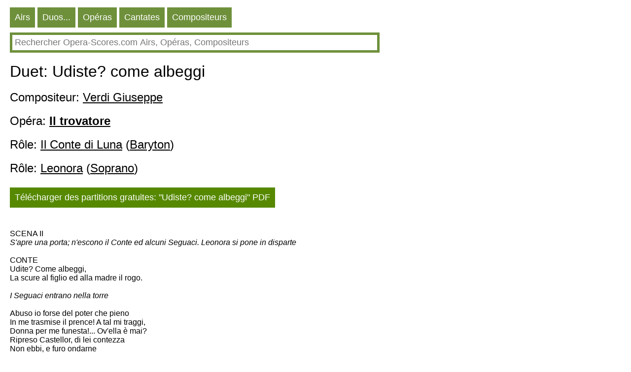

--- FILE ---
content_type: text/HTML; charset=utf-8
request_url: https://fr.opera-scores.com/E/Giuseppe+Verdi/Il+trovatore/Udiste%3F+come+albeggi.html
body_size: 9415
content:
<!DOCTYPE html PUBLIC "-//W3C//DTD XHTML 1.0 Transitional//EN" "http://www.w3.org/TR/xhtml1/DTD/xhtml1-transitional.dtd"><html xmlns="http://www.w3.org/1999/xhtml" lang="fr" ><head><link rel="alternate" hreflang="en" href="https://en.opera-scores.com/E/Giuseppe+Verdi/Il+trovatore/Udiste%3f+come+albeggi.html" /><link rel="alternate" hreflang="ru" href="https://ru.opera-scores.com/E/%d0%92%d0%b5%d1%80%d0%b4%d0%b8%2c+%d0%94%d0%b6%d1%83%d0%b7%d0%b5%d0%bf%d0%bf%d0%b5/%d0%a2%d1%80%d1%83%d0%b1%d0%b0%d0%b4%d1%83%d1%80/Udiste%3f+come+albeggi.html" /><link rel="alternate" hreflang="de" href="https://de.opera-scores.com/E/Giuseppe+Verdi/Il+trovatore/Udiste%3f+come+albeggi.html" /><link rel="alternate" hreflang="pt" href="https://pt.opera-scores.com/E/Giuseppe+Verdi/Il+trovatore/Udiste%3f+come+albeggi.html" /><link rel="alternate" hreflang="es" href="https://es.opera-scores.com/E/Giuseppe+Verdi/El+trovador/Udiste%3f+come+albeggi.html" /><link rel="alternate" hreflang="pl" href="https://pl.opera-scores.com/E/Giuseppe+Verdi/Trubadur/Udiste%3f+come+albeggi.html" /><link rel="alternate" hreflang="it" href="https://it.opera-scores.com/E/Giuseppe+Verdi/Il+trovatore/Udiste%3f+come+albeggi.html" /><link rel="alternate" hreflang="nl" href="https://nl.opera-scores.com/E/Giuseppe+Verdi/Il+trovatore/Udiste%3f+come+albeggi.html" /><script async src="https://www.googletagmanager.com/gtag/js?id=G-4KSEVPMXLS"></script>
<script>
  window.dataLayer = window.dataLayer || [];
  function gtag() { dataLayer.push(arguments); }
    gtag('js', new Date());

  gtag('config', 'G-4KSEVPMXLS');
</script><meta name="viewport" content="width=device-width, initial-scale=1"/><title>Duet: Udiste? come albeggi pdf Partitions</title><meta name="description" content="Ici vous pouvez télécharger gratuitement des partitions d’ensembles d’opéra (partitions pour voix et piano) en pdf"/><meta http-equiv="Content-Type" content="text/html; charset=utf-8"/><link rel="icon" href="https://opera-scores.com/os.png" type="image/x-icon" /><link rel="shortcut icon" href="https://opera-scores.com/os.png" type="image/x-icon" /><link rel="stylesheet" href="https://code.jquery.com/ui/1.12.1/themes/smoothness/jquery-ui.css">
  <script src="https://code.jquery.com/jquery-1.12.4.js"></script>
  <script src="https://code.jquery.com/ui/1.12.1/jquery-ui.js"></script><script async src="https://pagead2.googlesyndication.com/pagead/js/adsbygoogle.js?client=ca-pub-7958472158675518"
     crossorigin="anonymous"></script><style type="text/css">
body{max-width: 975px;min-width: 300px;margin: 10px 10px 0 20px;font-family: sans-serif, arial, tahoma, verdana,courier ;background-color:white}
a{color:black; padding: 0 0px 10px 0px;display:block;}
a:visited{color:black}
.ariaLinkDiv{font-size: large;margin: 0 0 0 10px;}
h1{ font-size: xx-large;font-weight: normal;margin: 10px 0px 10px 0px;clear:both}
h1 a{display:inline}
h2{ font-size: x-large;font-weight: normal;margin: 20px 0 10px 0px}
h2 a{margin: 0; display:inline}
h3{ font-weight: normal;font-size:large;margin: 10px 0 0 0px}
h3 a{display:inline}
.content{margin:20px 0 0 0px}
.hd{color: white;float:left; font-size: large; cursor: pointer;  background-color: #6E903B;   margin: 5px 5px 0 0;}
.hd a{text-decoration:none; color:white;display:inline-block;padding:10px}
.hd a:visited{color:white}
.vd{color: white;float:left; font-size: large; cursor: pointer;  background-color: #568900;   margin: 5px 5px 0 0;}
.vd a{text-decoration:none; color:white;display:inline-block;padding:10px}
.vd a:visited{color:white}
.clear{clear:both}
.clear10{clear:both;height:10px}
.clear20{clear:both;height:20px}
.ic{padding: 5px;border-color: #6E903B;border-style: solid;border-width: 5px;font-size: large;max-width: 730px;min-width: 300px;width: 90%;}
.ic:focus{outline:none}
.sw{background-color:red;float:left}
.sw a{padding:10px;color:white;font-size:large;}
.p{max-width:700px;margin-top:10px;}
.p a{display:inline;}
</style></head><body><div class="hd"><a href="https://fr.opera-scores.com/SA/All/Popularity.html">Аirs</a></div><div class="hd"><a href="https://fr.opera-scores.com/SE/All/Popularity.html">Duos...</a></div><div class="hd"><a href="https://fr.opera-scores.com/SO/Tous/Unknown/Popularity.html">Opéras</a></div><div class="hd"><a href="https://fr.opera-scores.com/SCa/All/Popularity.html">Cantates</a></div><div class="hd"><a href="https://fr.opera-scores.com/SC/Tous/Popularity.html">Compositeurs</a></div><div class="clear10"></div><input id="s" value placeholder="Rechercher Opera-Scores.com Аirs, Opéras, Compositeurs" class="ic"><script type="text/javascript"> 
  $( "#s" ).autocomplete({
  minLength: 0,
  source: "https://fr.opera-scores.com/Au/",
  select: function(event,ui) {
      window.location.href = ui.item.the_link;
    }
    }).focus(function () {
    $(this).autocomplete("search");
    });
 </script><div class="clear10"></div><h1>Duet: Udiste? come albeggi</h1><h2>Compositeur: <a href="https://fr.opera-scores.com/C/Giuseppe+Verdi.html">Verdi Giuseppe</a></h2><h2>Opéra: <a href="https://fr.opera-scores.com/O/Giuseppe+Verdi/Il+trovatore.html"><b>Il trovatore</b></a></h2><h2>Rôle: <a href="https://fr.opera-scores.com/RP/Giuseppe+Verdi/Il+trovatore/Il+Conte+di+Luna.html">Il Conte di Luna</a> (<a href="https://fr.opera-scores.com/SA/Barytone/Popularity.html">Baryton</a>)</h2><h2>Rôle: <a href="https://fr.opera-scores.com/RP/Giuseppe+Verdi/Il+trovatore/Leonora.html">Leonora</a> (<a href="https://fr.opera-scores.com/SA/Soprano/Popularity.html">Soprano</a>)</h2><div class="clear10"></div><div class="vd"><a rel="nofollow" href="https://fr.opera-scores.com/D/Ensembles/108/0.html" target="_blank" ">Télécharger des partitions gratuites: "Udiste? come albeggi" PDF</a></div><div class="clear10"></div><div><br><p>SCENA II<br><i>S'apre una porta; n'escono il Conte ed alcuni Seguaci. Leonora si pone in disparte</i><br><br>CONTE<br>Udite? Come albeggi,<br>La scure al figlio ed alla madre il rogo.<br><br><i>I Seguaci entrano nella torre</i><br><br>Abuso io forse del poter che pieno<br>In me trasmise il prence! A tal mi traggi,<br>Donna per me funesta!... Ov'ella è mai?<br>Ripreso Castellor, di lei contezza<br>Non ebbi, e furo ondarne<br>Tante ricerche e tante!<br>Ah! dove sei, crudele?<br><br>LEONORA<br><i>avanzandosi</i><br>A te davante.<br><br>CONTE<br>Qual voce!... come!... tu, donna?<br><br>LEONORA<br>Il vedi.<br><br>CONTE<br>A che venisti?<br><br>LEONORA<br>Egli è già presso<br>All'ora estrema; e tu lo chiedi?<br><br>CONTE<br>Osar potresti?...<br><br>LEONORA<br>Ah sì, per esso<br>Pietà dimando...<br><br>CONTE<br>Che! tu deliri!<br>Io del rival sentir pietà?<br><br>LEONORA<br>Clemente Nume a te l'ispiri...<br><br>CONTE<br>È sol vendetta mio Nume... Va.</p></div><div class="clear10"></div><a href="https://fr.opera-scores.com/E/Giuseppe+Verdi/Il+trovatore/Di+geloso+amor+sprezzato.html"><b>Di geloso amor sprezzato</b>.  Il Conte di Luna (Baryton) Manrico (Ténor) Leonora (Soprano). Il trovatore. Verdi</a><a href="https://fr.opera-scores.com/E/Giuseppe+Verdi/Il+trovatore/E+deggio+e+posso+crederlo.html"><b>E deggio e posso crederlo</b>.  Leonora (Soprano) Il Conte di Luna (Baryton) Manrico (Ténor). Il trovatore. Verdi</a><a href="https://fr.opera-scores.com/E/Giuseppe+Verdi/Il+trovatore/Giorni+poveri+vivea.html"><b>Giorni poveri vivea</b>.  Azucena (Mezzo) Ferrando (Baryton/Basse) Il Conte di Luna (Baryton). Il trovatore. Verdi</a><a href="https://fr.opera-scores.com/E/Giuseppe+Verdi/Il+trovatore/Mal+reggendo+all%27aspro+assalto.html"><b>Mal reggendo all'aspro assalto</b>.  Azucena (Mezzo) Manrico (Ténor). Il trovatore. Verdi</a><a href="https://fr.opera-scores.com/E/Giuseppe+Verdi/Il+trovatore/Mira+di+acerbe+lagrime.html"><b>Mira di acerbe lagrime</b>.  Il Conte di Luna (Baryton) Leonora (Soprano). Il trovatore. Verdi</a><a href="https://fr.opera-scores.com/E/Giuseppe+Verdi/Il+trovatore/Non+m%27inganno.html"><b>Non m'inganno</b>.  Il Conte di Luna (Baryton) Manrico (Ténor) Leonora (Soprano). Il trovatore. Verdi</a><a href="https://fr.opera-scores.com/E/Giuseppe+Verdi/Il+trovatore/Prima+che+d%27altri+vivere.html"><b>Prima che d'altri vivere</b>.  Azucena (Mezzo) Manrico (Ténor) Il Conte di Luna (Baryton) Leonora (Soprano). Il trovatore. Verdi</a><a href="https://fr.opera-scores.com/E/Giuseppe+Verdi/Il+trovatore/Vivra+contende+il+giubilo.html"><b>Vivra contende il giubilo</b>.  Il Conte di Luna (Baryton) Leonora (Soprano). Il trovatore. Verdi</a><a href="https://fr.opera-scores.com/E/Giuseppe+Verdi/La+forza+del+destino/Recit....Del+mondo+i+disinganni.html"><b>Recit....Del mondo i disinganni</b>.  Melitone (Baryton) Guardiano (Basse). La forza del destino. Verdi</a><a href="https://fr.opera-scores.com/E/Giuseppe+Verdi/La+traviata/Signora+che+t%27accade.html"><b>Signora che t'accade</b>.  Alfredo Germont (Ténor) Violetta Valery (Soprano) Annina (Soprano). La traviata. Verdi</a><div class="clear10"></div><a href="https://fr.wikipedia.org/wiki/Il_trovatore">Wikipedia</a><script defer src="https://static.cloudflareinsights.com/beacon.min.js/vcd15cbe7772f49c399c6a5babf22c1241717689176015" integrity="sha512-ZpsOmlRQV6y907TI0dKBHq9Md29nnaEIPlkf84rnaERnq6zvWvPUqr2ft8M1aS28oN72PdrCzSjY4U6VaAw1EQ==" data-cf-beacon='{"version":"2024.11.0","token":"dcdf7b7f45b24d7fb476413dc6dc6b30","r":1,"server_timing":{"name":{"cfCacheStatus":true,"cfEdge":true,"cfExtPri":true,"cfL4":true,"cfOrigin":true,"cfSpeedBrain":true},"location_startswith":null}}' crossorigin="anonymous"></script>
</body></html>

--- FILE ---
content_type: text/html; charset=utf-8
request_url: https://www.google.com/recaptcha/api2/aframe
body_size: 267
content:
<!DOCTYPE HTML><html><head><meta http-equiv="content-type" content="text/html; charset=UTF-8"></head><body><script nonce="bjmIv6zs7nWT-LXE3llPZw">/** Anti-fraud and anti-abuse applications only. See google.com/recaptcha */ try{var clients={'sodar':'https://pagead2.googlesyndication.com/pagead/sodar?'};window.addEventListener("message",function(a){try{if(a.source===window.parent){var b=JSON.parse(a.data);var c=clients[b['id']];if(c){var d=document.createElement('img');d.src=c+b['params']+'&rc='+(localStorage.getItem("rc::a")?sessionStorage.getItem("rc::b"):"");window.document.body.appendChild(d);sessionStorage.setItem("rc::e",parseInt(sessionStorage.getItem("rc::e")||0)+1);localStorage.setItem("rc::h",'1769374960339');}}}catch(b){}});window.parent.postMessage("_grecaptcha_ready", "*");}catch(b){}</script></body></html>